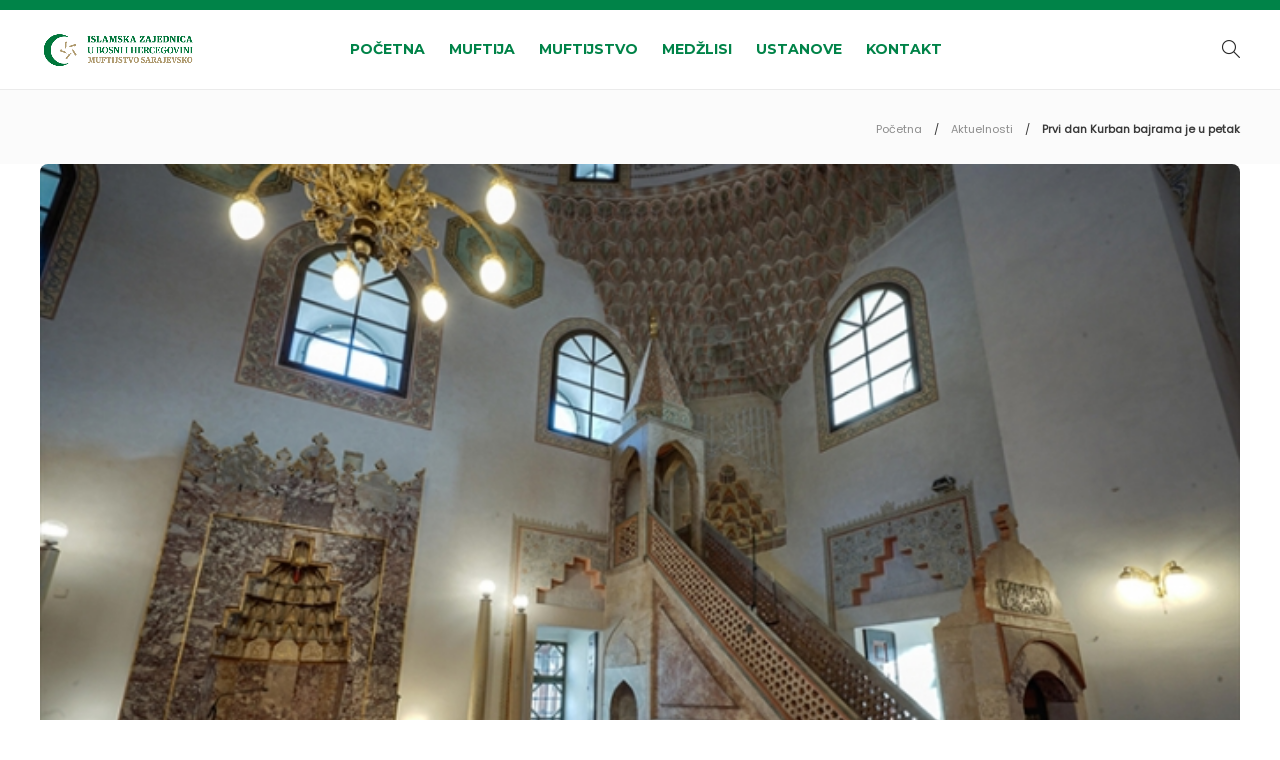

--- FILE ---
content_type: text/html; charset=UTF-8
request_url: https://muftijstvosarajevsko.ba/prvi-dan-kurban-bajrama-je-u-petak/
body_size: 18866
content:
<!DOCTYPE html>
<html lang="bs-BA">
<head>
	<meta charset="UTF-8">
			<meta name="viewport" content="width=device-width, initial-scale=1">
		<meta name='robots' content='index, follow, max-image-preview:large, max-snippet:-1, max-video-preview:-1' />

	<!-- This site is optimized with the Yoast SEO plugin v24.6 - https://yoast.com/wordpress/plugins/seo/ -->
	<title>Prvi dan Kurban bajrama je u petak - Muftijstvo sarajevsko</title>
	<link rel="canonical" href="https://muftijstvosarajevsko.ba/prvi-dan-kurban-bajrama-je-u-petak/" />
	<meta property="og:locale" content="bs_BA" />
	<meta property="og:type" content="article" />
	<meta property="og:title" content="Prvi dan Kurban bajrama je u petak - Muftijstvo sarajevsko" />
	<meta property="og:description" content="Prema Takvimu Islamske zajednice prvi dan Kurban bajrama, odnosno 10. zul-hidždže 1441. h.g. pada u..." />
	<meta property="og:url" content="https://muftijstvosarajevsko.ba/prvi-dan-kurban-bajrama-je-u-petak/" />
	<meta property="og:site_name" content="Muftijstvo sarajevsko" />
	<meta property="article:published_time" content="2020-07-27T10:22:39+00:00" />
	<meta property="og:image" content="https://muftijstvosarajevsko.ba/wp-content/uploads/2020/07/680_Gazi-Husrev-begova-dzamijaAAaMinber.jpg" />
	<meta property="og:image:width" content="680" />
	<meta property="og:image:height" content="445" />
	<meta property="og:image:type" content="image/jpeg" />
	<meta name="author" content="Redakcija" />
	<meta name="twitter:card" content="summary_large_image" />
	<meta name="twitter:label1" content="Written by" />
	<meta name="twitter:data1" content="Redakcija" />
	<meta name="twitter:label2" content="Est. reading time" />
	<meta name="twitter:data2" content="2 minute" />
	<script type="application/ld+json" class="yoast-schema-graph">{"@context":"https://schema.org","@graph":[{"@type":"Article","@id":"https://muftijstvosarajevsko.ba/prvi-dan-kurban-bajrama-je-u-petak/#article","isPartOf":{"@id":"https://muftijstvosarajevsko.ba/prvi-dan-kurban-bajrama-je-u-petak/"},"author":{"name":"Redakcija","@id":"https://muftijstvosarajevsko.ba/#/schema/person/fbaee9e85f4213217c82d20756b0847b"},"headline":"Prvi dan Kurban bajrama je u petak","datePublished":"2020-07-27T10:22:39+00:00","mainEntityOfPage":{"@id":"https://muftijstvosarajevsko.ba/prvi-dan-kurban-bajrama-je-u-petak/"},"wordCount":492,"publisher":{"@id":"https://muftijstvosarajevsko.ba/#organization"},"image":{"@id":"https://muftijstvosarajevsko.ba/prvi-dan-kurban-bajrama-je-u-petak/#primaryimage"},"thumbnailUrl":"https://muftijstvosarajevsko.ba/wp-content/uploads/2020/07/680_Gazi-Husrev-begova-dzamijaAAaMinber.jpg","articleSection":["Aktuelnosti"],"inLanguage":"bs-BA"},{"@type":"WebPage","@id":"https://muftijstvosarajevsko.ba/prvi-dan-kurban-bajrama-je-u-petak/","url":"https://muftijstvosarajevsko.ba/prvi-dan-kurban-bajrama-je-u-petak/","name":"Prvi dan Kurban bajrama je u petak - Muftijstvo sarajevsko","isPartOf":{"@id":"https://muftijstvosarajevsko.ba/#website"},"primaryImageOfPage":{"@id":"https://muftijstvosarajevsko.ba/prvi-dan-kurban-bajrama-je-u-petak/#primaryimage"},"image":{"@id":"https://muftijstvosarajevsko.ba/prvi-dan-kurban-bajrama-je-u-petak/#primaryimage"},"thumbnailUrl":"https://muftijstvosarajevsko.ba/wp-content/uploads/2020/07/680_Gazi-Husrev-begova-dzamijaAAaMinber.jpg","datePublished":"2020-07-27T10:22:39+00:00","breadcrumb":{"@id":"https://muftijstvosarajevsko.ba/prvi-dan-kurban-bajrama-je-u-petak/#breadcrumb"},"inLanguage":"bs-BA","potentialAction":[{"@type":"ReadAction","target":["https://muftijstvosarajevsko.ba/prvi-dan-kurban-bajrama-je-u-petak/"]}]},{"@type":"ImageObject","inLanguage":"bs-BA","@id":"https://muftijstvosarajevsko.ba/prvi-dan-kurban-bajrama-je-u-petak/#primaryimage","url":"https://muftijstvosarajevsko.ba/wp-content/uploads/2020/07/680_Gazi-Husrev-begova-dzamijaAAaMinber.jpg","contentUrl":"https://muftijstvosarajevsko.ba/wp-content/uploads/2020/07/680_Gazi-Husrev-begova-dzamijaAAaMinber.jpg","width":680,"height":445,"caption":"680_Gazi-Husrev-begova-dzamijaAAaMinber.jpg"},{"@type":"BreadcrumbList","@id":"https://muftijstvosarajevsko.ba/prvi-dan-kurban-bajrama-je-u-petak/#breadcrumb","itemListElement":[{"@type":"ListItem","position":1,"name":"Home","item":"https://muftijstvosarajevsko.ba/"},{"@type":"ListItem","position":2,"name":"Prvi dan Kurban bajrama je u petak"}]},{"@type":"WebSite","@id":"https://muftijstvosarajevsko.ba/#website","url":"https://muftijstvosarajevsko.ba/","name":"Muftijstvo sarajevsko","description":"Official","publisher":{"@id":"https://muftijstvosarajevsko.ba/#organization"},"potentialAction":[{"@type":"SearchAction","target":{"@type":"EntryPoint","urlTemplate":"https://muftijstvosarajevsko.ba/?s={search_term_string}"},"query-input":{"@type":"PropertyValueSpecification","valueRequired":true,"valueName":"search_term_string"}}],"inLanguage":"bs-BA"},{"@type":"Organization","@id":"https://muftijstvosarajevsko.ba/#organization","name":"Muftijstvo sarajevsko","url":"https://muftijstvosarajevsko.ba/","logo":{"@type":"ImageObject","inLanguage":"bs-BA","@id":"https://muftijstvosarajevsko.ba/#/schema/logo/image/","url":"https://muftijstvosarajevsko.ba/wp-content/uploads/2023/01/muftijstvo-sarajevsko-logo_cap.png","contentUrl":"https://muftijstvosarajevsko.ba/wp-content/uploads/2023/01/muftijstvo-sarajevsko-logo_cap.png","width":600,"height":192,"caption":"Muftijstvo sarajevsko"},"image":{"@id":"https://muftijstvosarajevsko.ba/#/schema/logo/image/"}},{"@type":"Person","@id":"https://muftijstvosarajevsko.ba/#/schema/person/fbaee9e85f4213217c82d20756b0847b","name":"Redakcija","image":{"@type":"ImageObject","inLanguage":"bs-BA","@id":"https://muftijstvosarajevsko.ba/#/schema/person/image/","url":"https://secure.gravatar.com/avatar/64796778f9788642b78b26847090de5aafafc06b67f9c883790a32ec466a4314?s=96&d=blank&r=g","contentUrl":"https://secure.gravatar.com/avatar/64796778f9788642b78b26847090de5aafafc06b67f9c883790a32ec466a4314?s=96&d=blank&r=g","caption":"Redakcija"},"sameAs":["https://testpage.muftijstvosarajevsko.ba"],"url":"https://muftijstvosarajevsko.ba/author/4m1n/"}]}</script>
	<!-- / Yoast SEO plugin. -->


<link rel='dns-prefetch' href='//fonts.googleapis.com' />
<link rel='preconnect' href='https://fonts.gstatic.com' crossorigin />
<link rel="alternate" type="application/rss+xml" title="Muftijstvo sarajevsko &raquo; novosti" href="https://muftijstvosarajevsko.ba/feed/" />
<link rel="alternate" type="application/rss+xml" title="Muftijstvo sarajevsko &raquo;  novosti o komentarima" href="https://muftijstvosarajevsko.ba/comments/feed/" />
<link rel="alternate" title="oEmbed (JSON)" type="application/json+oembed" href="https://muftijstvosarajevsko.ba/wp-json/oembed/1.0/embed?url=https%3A%2F%2Fmuftijstvosarajevsko.ba%2Fprvi-dan-kurban-bajrama-je-u-petak%2F" />
<link rel="alternate" title="oEmbed (XML)" type="text/xml+oembed" href="https://muftijstvosarajevsko.ba/wp-json/oembed/1.0/embed?url=https%3A%2F%2Fmuftijstvosarajevsko.ba%2Fprvi-dan-kurban-bajrama-je-u-petak%2F&#038;format=xml" />
<style id='wp-img-auto-sizes-contain-inline-css' type='text/css'>
img:is([sizes=auto i],[sizes^="auto," i]){contain-intrinsic-size:3000px 1500px}
/*# sourceURL=wp-img-auto-sizes-contain-inline-css */
</style>
<style id='wp-emoji-styles-inline-css' type='text/css'>

	img.wp-smiley, img.emoji {
		display: inline !important;
		border: none !important;
		box-shadow: none !important;
		height: 1em !important;
		width: 1em !important;
		margin: 0 0.07em !important;
		vertical-align: -0.1em !important;
		background: none !important;
		padding: 0 !important;
	}
/*# sourceURL=wp-emoji-styles-inline-css */
</style>
<style id='wp-block-library-inline-css' type='text/css'>
:root{--wp-block-synced-color:#7a00df;--wp-block-synced-color--rgb:122,0,223;--wp-bound-block-color:var(--wp-block-synced-color);--wp-editor-canvas-background:#ddd;--wp-admin-theme-color:#007cba;--wp-admin-theme-color--rgb:0,124,186;--wp-admin-theme-color-darker-10:#006ba1;--wp-admin-theme-color-darker-10--rgb:0,107,160.5;--wp-admin-theme-color-darker-20:#005a87;--wp-admin-theme-color-darker-20--rgb:0,90,135;--wp-admin-border-width-focus:2px}@media (min-resolution:192dpi){:root{--wp-admin-border-width-focus:1.5px}}.wp-element-button{cursor:pointer}:root .has-very-light-gray-background-color{background-color:#eee}:root .has-very-dark-gray-background-color{background-color:#313131}:root .has-very-light-gray-color{color:#eee}:root .has-very-dark-gray-color{color:#313131}:root .has-vivid-green-cyan-to-vivid-cyan-blue-gradient-background{background:linear-gradient(135deg,#00d084,#0693e3)}:root .has-purple-crush-gradient-background{background:linear-gradient(135deg,#34e2e4,#4721fb 50%,#ab1dfe)}:root .has-hazy-dawn-gradient-background{background:linear-gradient(135deg,#faaca8,#dad0ec)}:root .has-subdued-olive-gradient-background{background:linear-gradient(135deg,#fafae1,#67a671)}:root .has-atomic-cream-gradient-background{background:linear-gradient(135deg,#fdd79a,#004a59)}:root .has-nightshade-gradient-background{background:linear-gradient(135deg,#330968,#31cdcf)}:root .has-midnight-gradient-background{background:linear-gradient(135deg,#020381,#2874fc)}:root{--wp--preset--font-size--normal:16px;--wp--preset--font-size--huge:42px}.has-regular-font-size{font-size:1em}.has-larger-font-size{font-size:2.625em}.has-normal-font-size{font-size:var(--wp--preset--font-size--normal)}.has-huge-font-size{font-size:var(--wp--preset--font-size--huge)}.has-text-align-center{text-align:center}.has-text-align-left{text-align:left}.has-text-align-right{text-align:right}.has-fit-text{white-space:nowrap!important}#end-resizable-editor-section{display:none}.aligncenter{clear:both}.items-justified-left{justify-content:flex-start}.items-justified-center{justify-content:center}.items-justified-right{justify-content:flex-end}.items-justified-space-between{justify-content:space-between}.screen-reader-text{border:0;clip-path:inset(50%);height:1px;margin:-1px;overflow:hidden;padding:0;position:absolute;width:1px;word-wrap:normal!important}.screen-reader-text:focus{background-color:#ddd;clip-path:none;color:#444;display:block;font-size:1em;height:auto;left:5px;line-height:normal;padding:15px 23px 14px;text-decoration:none;top:5px;width:auto;z-index:100000}html :where(.has-border-color){border-style:solid}html :where([style*=border-top-color]){border-top-style:solid}html :where([style*=border-right-color]){border-right-style:solid}html :where([style*=border-bottom-color]){border-bottom-style:solid}html :where([style*=border-left-color]){border-left-style:solid}html :where([style*=border-width]){border-style:solid}html :where([style*=border-top-width]){border-top-style:solid}html :where([style*=border-right-width]){border-right-style:solid}html :where([style*=border-bottom-width]){border-bottom-style:solid}html :where([style*=border-left-width]){border-left-style:solid}html :where(img[class*=wp-image-]){height:auto;max-width:100%}:where(figure){margin:0 0 1em}html :where(.is-position-sticky){--wp-admin--admin-bar--position-offset:var(--wp-admin--admin-bar--height,0px)}@media screen and (max-width:600px){html :where(.is-position-sticky){--wp-admin--admin-bar--position-offset:0px}}

/*# sourceURL=wp-block-library-inline-css */
</style><style id='global-styles-inline-css' type='text/css'>
:root{--wp--preset--aspect-ratio--square: 1;--wp--preset--aspect-ratio--4-3: 4/3;--wp--preset--aspect-ratio--3-4: 3/4;--wp--preset--aspect-ratio--3-2: 3/2;--wp--preset--aspect-ratio--2-3: 2/3;--wp--preset--aspect-ratio--16-9: 16/9;--wp--preset--aspect-ratio--9-16: 9/16;--wp--preset--color--black: #000000;--wp--preset--color--cyan-bluish-gray: #abb8c3;--wp--preset--color--white: #ffffff;--wp--preset--color--pale-pink: #f78da7;--wp--preset--color--vivid-red: #cf2e2e;--wp--preset--color--luminous-vivid-orange: #ff6900;--wp--preset--color--luminous-vivid-amber: #fcb900;--wp--preset--color--light-green-cyan: #7bdcb5;--wp--preset--color--vivid-green-cyan: #00d084;--wp--preset--color--pale-cyan-blue: #8ed1fc;--wp--preset--color--vivid-cyan-blue: #0693e3;--wp--preset--color--vivid-purple: #9b51e0;--wp--preset--gradient--vivid-cyan-blue-to-vivid-purple: linear-gradient(135deg,rgb(6,147,227) 0%,rgb(155,81,224) 100%);--wp--preset--gradient--light-green-cyan-to-vivid-green-cyan: linear-gradient(135deg,rgb(122,220,180) 0%,rgb(0,208,130) 100%);--wp--preset--gradient--luminous-vivid-amber-to-luminous-vivid-orange: linear-gradient(135deg,rgb(252,185,0) 0%,rgb(255,105,0) 100%);--wp--preset--gradient--luminous-vivid-orange-to-vivid-red: linear-gradient(135deg,rgb(255,105,0) 0%,rgb(207,46,46) 100%);--wp--preset--gradient--very-light-gray-to-cyan-bluish-gray: linear-gradient(135deg,rgb(238,238,238) 0%,rgb(169,184,195) 100%);--wp--preset--gradient--cool-to-warm-spectrum: linear-gradient(135deg,rgb(74,234,220) 0%,rgb(151,120,209) 20%,rgb(207,42,186) 40%,rgb(238,44,130) 60%,rgb(251,105,98) 80%,rgb(254,248,76) 100%);--wp--preset--gradient--blush-light-purple: linear-gradient(135deg,rgb(255,206,236) 0%,rgb(152,150,240) 100%);--wp--preset--gradient--blush-bordeaux: linear-gradient(135deg,rgb(254,205,165) 0%,rgb(254,45,45) 50%,rgb(107,0,62) 100%);--wp--preset--gradient--luminous-dusk: linear-gradient(135deg,rgb(255,203,112) 0%,rgb(199,81,192) 50%,rgb(65,88,208) 100%);--wp--preset--gradient--pale-ocean: linear-gradient(135deg,rgb(255,245,203) 0%,rgb(182,227,212) 50%,rgb(51,167,181) 100%);--wp--preset--gradient--electric-grass: linear-gradient(135deg,rgb(202,248,128) 0%,rgb(113,206,126) 100%);--wp--preset--gradient--midnight: linear-gradient(135deg,rgb(2,3,129) 0%,rgb(40,116,252) 100%);--wp--preset--font-size--small: 13px;--wp--preset--font-size--medium: 20px;--wp--preset--font-size--large: 36px;--wp--preset--font-size--x-large: 42px;--wp--preset--spacing--20: 0.44rem;--wp--preset--spacing--30: 0.67rem;--wp--preset--spacing--40: 1rem;--wp--preset--spacing--50: 1.5rem;--wp--preset--spacing--60: 2.25rem;--wp--preset--spacing--70: 3.38rem;--wp--preset--spacing--80: 5.06rem;--wp--preset--shadow--natural: 6px 6px 9px rgba(0, 0, 0, 0.2);--wp--preset--shadow--deep: 12px 12px 50px rgba(0, 0, 0, 0.4);--wp--preset--shadow--sharp: 6px 6px 0px rgba(0, 0, 0, 0.2);--wp--preset--shadow--outlined: 6px 6px 0px -3px rgb(255, 255, 255), 6px 6px rgb(0, 0, 0);--wp--preset--shadow--crisp: 6px 6px 0px rgb(0, 0, 0);}:where(.is-layout-flex){gap: 0.5em;}:where(.is-layout-grid){gap: 0.5em;}body .is-layout-flex{display: flex;}.is-layout-flex{flex-wrap: wrap;align-items: center;}.is-layout-flex > :is(*, div){margin: 0;}body .is-layout-grid{display: grid;}.is-layout-grid > :is(*, div){margin: 0;}:where(.wp-block-columns.is-layout-flex){gap: 2em;}:where(.wp-block-columns.is-layout-grid){gap: 2em;}:where(.wp-block-post-template.is-layout-flex){gap: 1.25em;}:where(.wp-block-post-template.is-layout-grid){gap: 1.25em;}.has-black-color{color: var(--wp--preset--color--black) !important;}.has-cyan-bluish-gray-color{color: var(--wp--preset--color--cyan-bluish-gray) !important;}.has-white-color{color: var(--wp--preset--color--white) !important;}.has-pale-pink-color{color: var(--wp--preset--color--pale-pink) !important;}.has-vivid-red-color{color: var(--wp--preset--color--vivid-red) !important;}.has-luminous-vivid-orange-color{color: var(--wp--preset--color--luminous-vivid-orange) !important;}.has-luminous-vivid-amber-color{color: var(--wp--preset--color--luminous-vivid-amber) !important;}.has-light-green-cyan-color{color: var(--wp--preset--color--light-green-cyan) !important;}.has-vivid-green-cyan-color{color: var(--wp--preset--color--vivid-green-cyan) !important;}.has-pale-cyan-blue-color{color: var(--wp--preset--color--pale-cyan-blue) !important;}.has-vivid-cyan-blue-color{color: var(--wp--preset--color--vivid-cyan-blue) !important;}.has-vivid-purple-color{color: var(--wp--preset--color--vivid-purple) !important;}.has-black-background-color{background-color: var(--wp--preset--color--black) !important;}.has-cyan-bluish-gray-background-color{background-color: var(--wp--preset--color--cyan-bluish-gray) !important;}.has-white-background-color{background-color: var(--wp--preset--color--white) !important;}.has-pale-pink-background-color{background-color: var(--wp--preset--color--pale-pink) !important;}.has-vivid-red-background-color{background-color: var(--wp--preset--color--vivid-red) !important;}.has-luminous-vivid-orange-background-color{background-color: var(--wp--preset--color--luminous-vivid-orange) !important;}.has-luminous-vivid-amber-background-color{background-color: var(--wp--preset--color--luminous-vivid-amber) !important;}.has-light-green-cyan-background-color{background-color: var(--wp--preset--color--light-green-cyan) !important;}.has-vivid-green-cyan-background-color{background-color: var(--wp--preset--color--vivid-green-cyan) !important;}.has-pale-cyan-blue-background-color{background-color: var(--wp--preset--color--pale-cyan-blue) !important;}.has-vivid-cyan-blue-background-color{background-color: var(--wp--preset--color--vivid-cyan-blue) !important;}.has-vivid-purple-background-color{background-color: var(--wp--preset--color--vivid-purple) !important;}.has-black-border-color{border-color: var(--wp--preset--color--black) !important;}.has-cyan-bluish-gray-border-color{border-color: var(--wp--preset--color--cyan-bluish-gray) !important;}.has-white-border-color{border-color: var(--wp--preset--color--white) !important;}.has-pale-pink-border-color{border-color: var(--wp--preset--color--pale-pink) !important;}.has-vivid-red-border-color{border-color: var(--wp--preset--color--vivid-red) !important;}.has-luminous-vivid-orange-border-color{border-color: var(--wp--preset--color--luminous-vivid-orange) !important;}.has-luminous-vivid-amber-border-color{border-color: var(--wp--preset--color--luminous-vivid-amber) !important;}.has-light-green-cyan-border-color{border-color: var(--wp--preset--color--light-green-cyan) !important;}.has-vivid-green-cyan-border-color{border-color: var(--wp--preset--color--vivid-green-cyan) !important;}.has-pale-cyan-blue-border-color{border-color: var(--wp--preset--color--pale-cyan-blue) !important;}.has-vivid-cyan-blue-border-color{border-color: var(--wp--preset--color--vivid-cyan-blue) !important;}.has-vivid-purple-border-color{border-color: var(--wp--preset--color--vivid-purple) !important;}.has-vivid-cyan-blue-to-vivid-purple-gradient-background{background: var(--wp--preset--gradient--vivid-cyan-blue-to-vivid-purple) !important;}.has-light-green-cyan-to-vivid-green-cyan-gradient-background{background: var(--wp--preset--gradient--light-green-cyan-to-vivid-green-cyan) !important;}.has-luminous-vivid-amber-to-luminous-vivid-orange-gradient-background{background: var(--wp--preset--gradient--luminous-vivid-amber-to-luminous-vivid-orange) !important;}.has-luminous-vivid-orange-to-vivid-red-gradient-background{background: var(--wp--preset--gradient--luminous-vivid-orange-to-vivid-red) !important;}.has-very-light-gray-to-cyan-bluish-gray-gradient-background{background: var(--wp--preset--gradient--very-light-gray-to-cyan-bluish-gray) !important;}.has-cool-to-warm-spectrum-gradient-background{background: var(--wp--preset--gradient--cool-to-warm-spectrum) !important;}.has-blush-light-purple-gradient-background{background: var(--wp--preset--gradient--blush-light-purple) !important;}.has-blush-bordeaux-gradient-background{background: var(--wp--preset--gradient--blush-bordeaux) !important;}.has-luminous-dusk-gradient-background{background: var(--wp--preset--gradient--luminous-dusk) !important;}.has-pale-ocean-gradient-background{background: var(--wp--preset--gradient--pale-ocean) !important;}.has-electric-grass-gradient-background{background: var(--wp--preset--gradient--electric-grass) !important;}.has-midnight-gradient-background{background: var(--wp--preset--gradient--midnight) !important;}.has-small-font-size{font-size: var(--wp--preset--font-size--small) !important;}.has-medium-font-size{font-size: var(--wp--preset--font-size--medium) !important;}.has-large-font-size{font-size: var(--wp--preset--font-size--large) !important;}.has-x-large-font-size{font-size: var(--wp--preset--font-size--x-large) !important;}
/*# sourceURL=global-styles-inline-css */
</style>

<style id='classic-theme-styles-inline-css' type='text/css'>
/*! This file is auto-generated */
.wp-block-button__link{color:#fff;background-color:#32373c;border-radius:9999px;box-shadow:none;text-decoration:none;padding:calc(.667em + 2px) calc(1.333em + 2px);font-size:1.125em}.wp-block-file__button{background:#32373c;color:#fff;text-decoration:none}
/*# sourceURL=/wp-includes/css/classic-themes.min.css */
</style>
<link rel='stylesheet' id='bootstrap-css' href='https://muftijstvosarajevsko.ba/wp-content/themes/gillion/css/plugins/bootstrap.min.css?ver=3.3.4' type='text/css' media='all' />
<link rel='stylesheet' id='font-awesome-css' href='https://muftijstvosarajevsko.ba/wp-content/themes/gillion/css/plugins/font-awesome.min.css?ver=6.9' type='text/css' media='all' />
<link rel='stylesheet' id='gillion-plugins-css' href='https://muftijstvosarajevsko.ba/wp-content/themes/gillion/css/plugins.css?ver=6.9' type='text/css' media='all' />
<link rel='stylesheet' id='gillion-styles-css' href='https://muftijstvosarajevsko.ba/wp-content/themes/gillion/style.css?ver=6.9' type='text/css' media='all' />
<link rel='stylesheet' id='gillion-responsive-css' href='https://muftijstvosarajevsko.ba/wp-content/themes/gillion/css/responsive.css?ver=6.9' type='text/css' media='all' />
<style id='gillion-responsive-inline-css' type='text/css'>
@media (min-width: 1250px) {.container { max-width: 1200px!important;min-width: 1200px!important; width: 1200px!important;}/* Elementor Page Builder */.elementor-section-boxed.elementor-top-section > .elementor-container { width: 1200px;min-width: auto;max-width: 100%; }.elementor-section-boxed.elementor-top-section > .elementor-container .elementor-section > .elementor-container {width: 100%;}} 



.o-medzlisima-block .post-categories-container,.o-medzlisima-block .post-meta,.o-medzlisima-block .post-content,.ustanove-page .post-categories-container,.ustanove-page .post-meta,.ustanove-page .post-content{ display: none !important;}.o-muftijstvu .vc_tta.vc_general { font-size: 1em!important; border-top: 2px solid #f0f0f0!important; padding-top: 16px!important; background-color: #ffffff !important;}.o-muftijstvu h2{ font-size: 24px!important; border-bottom: 2px solid #393939!important; width: fit-content!important; margin-bottom: -2px!important; padding-bottom: 8px!important; z-index: 100 !important; position: relative !important;}.o-medzlisima-block .sh-blog-fancy-title-container h2,.ustanove-page .sh-blog-fancy-title-container h2{ text-transform: none !important;}.ustanove-page { min-height: calc(100vh - 300px) !important;}.sh-header-top{ min-height: 10px !important;}.aktuelnosti-home { margin-left: -10px;}.aktuelnosti-home-mobile { display: none!important;}.blog-style-grid { margin: 0 -15px; min-height: calc(100vh - 300px);}.aktuelnosti-home-separator { padding-left: 0px;}.aktuelnosti-home-separator .vc_icon_element { padding: 0px 16px 0px 8px;}.aktuelnosti-home-separator h4 { font-size: 20px !important; color: #00763b !important; font-weight: 700 !important;}.aktuelnosti-home-separator .vc_sep_line { border-color: #97926e !important;}.aktuelnosti-home-separator .vc_icon_element.vc_icon_element-outer .vc_icon_element-inner.vc_icon_element-size-md .vc_icon_element-icon { font-size: 1em!important;}.aktuelnosti-home-separator .vc_icon_element.vc_icon_element-outer .vc_icon_element-inner { width: 0em !important; height: 0em !important;} .aktuelnosti-home .vc_tta-tabs-list{ padding-top: 32px !important; padding-left: 10px !important;}.aktuelnosti-home .vc_tta-panels { background-color: #ffffff !important; border: none !important; /*border-color: #f5f5f5 !important;*/ padding-bottom: 10px; box-shadow: 0 0 27px rgb(201 201 201 / 62%); border-radius: 16px 16px 16px 16px !important;}.aktuelnosti-home .vc_tta-tab>a { border-color: #f7f7f7 !important; background-color: #f5f5f5 !important; color: #666; border-radius: 8px 0px 0px 8px !important;}.aktuelnosti-home .vc_tta-tab.vc_active>a { /* border-color: #ffffff !important;*/ box-shadow: 0px 0 14px rgb(201 201 201 / 62%) !important; border: none !important; background-color: #ffffff !important; color: #00763b; border-radius: 8px 0px 0px 8px !important;}.shadow-effect { border-width: 1px; border-style: solid;border-color: rgb(231, 231, 231);border-radius: 16px;height: 550px;margin: 16px;max-width: 376px;}blockquote.wp-block-quote{ color: #00763b;}.blog-blockquote-style2 blockquote:after { content: ""; display: block; position: absolute; top: 5px; left: 40px; bottom: 5px; width: 2px; background-color: #af9a6f;}.shadow-effect:hover { box-shadow: 5px 5px 10px rgb(231, 231, 231); border-color: rgb(231, 231, 231); transform: translateY(-16px); -webkit-transition: transform 150ms ease-out, -webkit-box-shadow 150ms ease-out, border-color 300ms ease-out, border-width 300ms;}.shadow-effect .vc_column-inner { box-sizing: border-box; padding-left: 0px; padding-right: 0px; width: 100%; height: 540px;}.shadow-effect img, .shadow-effect:hover img { object-fit: cover !important;}.shadow-effect .vcg-image-container .post-thumbnail { border-top-left-radius: 15px; border-top-right-radius: 15px; border-bottom-left-radius: 0px; border-bottom-right-radius: 0px; overflow: hidden; height: 430px !important;}.shadow-effect .vcg-image-container .post-thumbnail img { width: 100%; min-width: 100%; height: 100% !important;}.shadow-effect .vcg-image-container:after { display: none;}.blog-style-grid h2, .sh-blog-standard-posts .blog-style-grid.blog-style-columns3 h2{ font-size: 17px; font-weight: 600;}.blog-style-grid .post-item { border-width: 1px; border-style: solid;border-color: #f0f0f0;border-radius: 16px;max-width: 376px;margin: 16px;}.blog-style-grid .post-item:hover { box-shadow: 5px 5px 10px rgb(231, 231, 231); border-color: #f0f0f0;; transform: translateY(-8px); -webkit-transition: transform 150ms ease-out, -webkit-box-shadow 150ms ease-out, border-color 300ms ease-out, border-width 300ms;}.blog-style-grid .post-thumbnail, .blog-style-grid .post-thumbnail .sh-ratio-content { border-radius: 8px 8px 0px 0px !important;}.blog-style-grid article { width: 29.9%; margin: 16px;}.blog-style-grid .post-container { margin: 0 0px; position: relative;}.blog-style-grid .post-content-container { margin: 16px 0px; padding: 0px 16px;}.blog-style-grid .post-container, .blog-style-masonry .post-container { padding-bottom: 10px; border-bottom: 0px solid #f0f0f0;}#wrapper > .sh-page-layout-default { padding: 0px 0px;}.vcg-image-container-content-right{ display: none;}.vcg-image-container-content-left{ padding-right: 0px;}.vcg-image-container p { text-transform: none;}.sh-sticky-header { height: auto !important; background-color: #ffffff !important;}.sh-sticky-header-active { background: none!important; background-color: #00763b !important; border-bottom: none !important;}.sh-sticky-header-active .sh-nav > li > a i { color: #ffffff !important;}.sh-sticky-header-active .menu-item > a { color: #ffffff !important;}.sh-sticky-header-active .current-menu-item > a { color: #a59573 !important;}.blog-slider-content-icon i { font-size: 0px; color: #fff0;}p { font-family: 'Montserrat', sans-serif !important;}.separator_title_large h4 { font-size: 18px;}.vcg-single-image-overlay { background-color: rgb(19 19 19 / 51%);}.vcg-single-image-overlay span { font-size: 14px; font-weight: 500; color: #fff; text-align: center; padding: 0px 16px;}.sh-nav li.menu-item-has-children > a:after, .sh-nav li.menu-item li.menu-item-has-children > a:after { display: none;}.sh-header-top-meta { display: none; margin-left: auto;}.sh-header-mobile-navigation .header-logo img { height: 63px !important; max-height: 250px;}.sh-header-mobile-navigation { background-color: #ffffff !important;}rs-module-wrap#rev_slider_2_1_wrapper{ visibility: visible; background: transparent; padding: 0px; height: 633px; display: block; width: 100vw!important; margin-top: 0px; margin-bottom: 0px; position: absolute; max-height: none; overflow: visible; left: 0px !important;}.sh-load-more { color: #01753b !important; width: 186px !important; box-shadow: 0 3px 8px rgb(0 0 0 / 6%) !important; padding: 10px 16px!important; border-radius: 12px!important; margin-top: 15px !important; margin-left: auto; margin-right: auto; font-weight: 400 !important; letter-spacing: 1px !important;}.sh-load-more:hover { color: #ffffff !important;/* #af9a6f !important; zlatna*/ background-color: #af9a6f !important;}.sh-footer { margin-top: 32px;}p { text-align: justify;}@media (max-width: 550px) { .aktuelnosti-home { display: none !important; } .aktuelnosti-home-mobile { display: block !important; } .blog-style-grid .post-item { border-width: 1px; border-style: solid; border-color: #f0f0f0; border-radius: 16px; max-width: 100% !important; margin: 8px 0px; } .shadow-effect { border-width: 1px; border-style: solid; border-color: rgb(231, 231, 231); border-radius: 16px; height: 550px; margin: 16px 0px; max-width: 376px; } .blog-style-grid .post-thumbnail { width: 40%; float: left !important; height: 100% !important; min-height: 20vh; } .blog-style-grid .post-content-container { width: 60%; float: right; margin: 8px 0px; } .blog-style-grid h2, .post-title h2 { font-size: 12px !important; font-weight: 600; } .blog-style-grid .post-content { display: none; } .blog-style-grid .post-container{ min-height: 20vh !important; height: auto; } .blog-style-grid .post-categories a{ font-size: 9px !important; letter-spacing: 1px !important; } .blog-style-grid .sh-ratio { position: relative; height:100% !important; min-height: 20vh !important; } .blog-style-grid .post-thumbnail, .blog-style-grid .post-thumbnail .sh-ratio-content { border-radius: 10px 10px !important; padding: 4px; } .blog-style-grid .post-content-container { margin: 8px 0px; padding: 0px 4px;} .blog-style-grid .post-thumbnail img { width: auto !important; min-width: 100%; height: 20vh; transition: all 0.3s ease-in-out; margin-bottom: 0px; position: relative; object-fit: cover; } .shadow-effect .post-thumbnail { width: 100% !important; float: none !important; } }
/*# sourceURL=gillion-responsive-inline-css */
</style>
<link rel='stylesheet' id='gillion-theme-settings-css' href='https://muftijstvosarajevsko.ba/wp-content/uploads/gillion-dynamic-styles.css?ver=524671093' type='text/css' media='all' />
<link rel='stylesheet' id='plyr-css' href='https://muftijstvosarajevsko.ba/wp-content/themes/gillion/css/plugins/plyr.css?ver=6.9' type='text/css' media='all' />
<link rel='stylesheet' id='gillion-default-fonts-css' href='https://fonts.googleapis.com/css?family=Montserrat%3A300%2C400%2C400i%2C700%7COpen+Sans%3A300%2C400%2C400i%2C700&#038;ver=6.9' type='text/css' media='all' />
<link rel="preload" as="style" href="https://fonts.googleapis.com/css?family=Poppins%7CMontserrat&#038;display=swap&#038;ver=1679059693" /><link rel="stylesheet" href="https://fonts.googleapis.com/css?family=Poppins%7CMontserrat&#038;display=swap&#038;ver=1679059693" media="print" onload="this.media='all'"><noscript><link rel="stylesheet" href="https://fonts.googleapis.com/css?family=Poppins%7CMontserrat&#038;display=swap&#038;ver=1679059693" /></noscript><link rel='stylesheet' id='glg-photobox-style-css' href='https://muftijstvosarajevsko.ba/wp-content/plugins/gallery-lightbox-slider/css/photobox/photobox.min.css?ver=1.0.0.41' type='text/css' media='' />
<script type="text/javascript" src="https://muftijstvosarajevsko.ba/wp-includes/js/jquery/jquery.min.js?ver=3.7.1" id="jquery-core-js"></script>
<script type="text/javascript" src="https://muftijstvosarajevsko.ba/wp-includes/js/jquery/jquery-migrate.min.js?ver=3.4.1" id="jquery-migrate-js"></script>
<script type="text/javascript" src="https://muftijstvosarajevsko.ba/wp-content/themes/gillion/js/plugins.js?ver=6.9" id="gillion-plugins-js"></script>
<script type="text/javascript" id="gillion-scripts-js-extra">
/* <![CDATA[ */
var gillion_loadmore_posts = {"ajax_url":"https://muftijstvosarajevsko.ba/wp-admin/admin-ajax.php"};
var gillion = {"siteurl":"https://muftijstvosarajevsko.ba/","loggedin":"","page_loader":"1","notice":"","header_animation_dropdown_delay":"1000","header_animation_dropdown":"easeOutBounce","header_animation_dropdown_speed":"300","lightbox_opacity":"0.88","lightbox_transition":"none","page_numbers_prev":"Previous","page_numbers_next":"Next","rtl_support":"","footer_parallax":"","social_share":"{\"twitter\":\"1\",\"facebook\":\"1\",\"whatsapp\":\"1\",\"messenger\":\"1\"}","text_show_all":"Show All","single_post_slider_parallax":"1"};
//# sourceURL=gillion-scripts-js-extra
/* ]]> */
</script>
<script type="text/javascript" src="https://muftijstvosarajevsko.ba/wp-content/themes/gillion/js/scripts.js?ver=6.9" id="gillion-scripts-js"></script>
<script type="text/javascript" src="https://muftijstvosarajevsko.ba/wp-content/themes/gillion/js/plugins/plyr.min.js?ver=6.9" id="plyr-js"></script>
<script type="text/javascript" src="https://muftijstvosarajevsko.ba/wp-content/plugins/gallery-lightbox-slider/js/jquery/photobox/jquery.photobox.min.js?ver=1.0.0.41" id="glg-photobox-js"></script>
<link rel="https://api.w.org/" href="https://muftijstvosarajevsko.ba/wp-json/" /><link rel="alternate" title="JSON" type="application/json" href="https://muftijstvosarajevsko.ba/wp-json/wp/v2/posts/3117" /><link rel="EditURI" type="application/rsd+xml" title="RSD" href="https://muftijstvosarajevsko.ba/xmlrpc.php?rsd" />
<meta name="generator" content="WordPress 6.9" />
<link rel='shortlink' href='https://muftijstvosarajevsko.ba/?p=3117' />
<meta name="generator" content="Redux 4.5.6" /><meta name="generator" content="Powered by WPBakery Page Builder - drag and drop page builder for WordPress."/>
<meta name="generator" content="Powered by Slider Revolution 6.6.5 - responsive, Mobile-Friendly Slider Plugin for WordPress with comfortable drag and drop interface." />
<link rel="icon" href="https://muftijstvosarajevsko.ba/wp-content/uploads/2023/03/cropped-favicon-32x32.png" sizes="32x32" />
<link rel="icon" href="https://muftijstvosarajevsko.ba/wp-content/uploads/2023/03/cropped-favicon-192x192.png" sizes="192x192" />
<link rel="apple-touch-icon" href="https://muftijstvosarajevsko.ba/wp-content/uploads/2023/03/cropped-favicon-180x180.png" />
<meta name="msapplication-TileImage" content="https://muftijstvosarajevsko.ba/wp-content/uploads/2023/03/cropped-favicon-270x270.png" />
<script>function setREVStartSize(e){
			//window.requestAnimationFrame(function() {
				window.RSIW = window.RSIW===undefined ? window.innerWidth : window.RSIW;
				window.RSIH = window.RSIH===undefined ? window.innerHeight : window.RSIH;
				try {
					var pw = document.getElementById(e.c).parentNode.offsetWidth,
						newh;
					pw = pw===0 || isNaN(pw) || (e.l=="fullwidth" || e.layout=="fullwidth") ? window.RSIW : pw;
					e.tabw = e.tabw===undefined ? 0 : parseInt(e.tabw);
					e.thumbw = e.thumbw===undefined ? 0 : parseInt(e.thumbw);
					e.tabh = e.tabh===undefined ? 0 : parseInt(e.tabh);
					e.thumbh = e.thumbh===undefined ? 0 : parseInt(e.thumbh);
					e.tabhide = e.tabhide===undefined ? 0 : parseInt(e.tabhide);
					e.thumbhide = e.thumbhide===undefined ? 0 : parseInt(e.thumbhide);
					e.mh = e.mh===undefined || e.mh=="" || e.mh==="auto" ? 0 : parseInt(e.mh,0);
					if(e.layout==="fullscreen" || e.l==="fullscreen")
						newh = Math.max(e.mh,window.RSIH);
					else{
						e.gw = Array.isArray(e.gw) ? e.gw : [e.gw];
						for (var i in e.rl) if (e.gw[i]===undefined || e.gw[i]===0) e.gw[i] = e.gw[i-1];
						e.gh = e.el===undefined || e.el==="" || (Array.isArray(e.el) && e.el.length==0)? e.gh : e.el;
						e.gh = Array.isArray(e.gh) ? e.gh : [e.gh];
						for (var i in e.rl) if (e.gh[i]===undefined || e.gh[i]===0) e.gh[i] = e.gh[i-1];
											
						var nl = new Array(e.rl.length),
							ix = 0,
							sl;
						e.tabw = e.tabhide>=pw ? 0 : e.tabw;
						e.thumbw = e.thumbhide>=pw ? 0 : e.thumbw;
						e.tabh = e.tabhide>=pw ? 0 : e.tabh;
						e.thumbh = e.thumbhide>=pw ? 0 : e.thumbh;
						for (var i in e.rl) nl[i] = e.rl[i]<window.RSIW ? 0 : e.rl[i];
						sl = nl[0];
						for (var i in nl) if (sl>nl[i] && nl[i]>0) { sl = nl[i]; ix=i;}
						var m = pw>(e.gw[ix]+e.tabw+e.thumbw) ? 1 : (pw-(e.tabw+e.thumbw)) / (e.gw[ix]);
						newh =  (e.gh[ix] * m) + (e.tabh + e.thumbh);
					}
					var el = document.getElementById(e.c);
					if (el!==null && el) el.style.height = newh+"px";
					el = document.getElementById(e.c+"_wrapper");
					if (el!==null && el) {
						el.style.height = newh+"px";
						el.style.display = "block";
					}
				} catch(e){
					console.log("Failure at Presize of Slider:" + e)
				}
			//});
		  };</script>
<noscript><style> .wpb_animate_when_almost_visible { opacity: 1; }</style></noscript><link rel='stylesheet' id='redux-custom-fonts-css' href='//muftijstvosarajevsko.ba/wp-content/uploads/redux/custom-fonts/fonts.css?ver=1678803850' type='text/css' media='all' />
<link rel='stylesheet' id='rs-plugin-settings-css' href='https://muftijstvosarajevsko.ba/wp-content/plugins/revslider/public/assets/css/rs6.css?ver=6.6.5' type='text/css' media='all' />
<style id='rs-plugin-settings-inline-css' type='text/css'>
#rs-demo-id {}
/*# sourceURL=rs-plugin-settings-inline-css */
</style>
</head>
<body class="wp-singular post-template-default single single-post postid-3117 single-format-standard wp-theme-gillion singular sh-body-header-sticky sh-title-style2 sh-section-tabs-style2 sh-carousel-style2 sh-carousel-position-bottom sh-post-categories-style1 sh-review-style2 sh-meta-order-top sh-instagram-widget-columns3 sh-categories-position-title sh-media-icon-style1 sh-wc-labels-off sh-instagram-widget-with-button wpb-js-composer js-comp-ver-6.10.0 vc_responsive" >


	<div class="sh-page-loader sh-table sh-page-loader-style-cube-grid">
		<div class="sh-table-cell">
			
							<div class="sk-cube-grid">
					<div class="sk-cube sk-cube1"></div>
					<div class="sk-cube sk-cube2"></div>
					<div class="sk-cube sk-cube3"></div>
					<div class="sk-cube sk-cube4"></div>
					<div class="sk-cube sk-cube5"></div>
					<div class="sk-cube sk-cube6"></div>
					<div class="sk-cube sk-cube7"></div>
					<div class="sk-cube sk-cube8"></div>
					<div class="sk-cube sk-cube9"></div>
				</div>
			
		</div>
	</div>


<div class="sh-header-side">
			
<div id="subscribe-2" class="widget_sh_mailChimp widget_sh_mailChimp_style1 widget-item widget_subscribe">
	<div class="sh-widget-title-styling"><h5 class="widget-title">Subscribe Now</h5></div>
	
	
</div><div id="posts_slider-4" class="widget_facebook widget-item widget_posts_slider">
			<div class="widget-slide-arrows-container not-slider">
			<div class="sh-widget-title-styling"><h5 class="widget-title">Trending News</h5></div>            		</div>
	
			
            <div class="sh-widget-posts-slider">
				<div class="sh-widget-posts-slider-group">
				
						<div class="sh-widget-posts-slider-item sh-widget-posts-slider-style1 style4">
							<a href="https://muftijstvosarajevsko.ba/muftija-sarajevski-primio-ministra-edina-ramica/" class="sh-widget-posts-slider-thumbnail" style="background-image: url( https://muftijstvosarajevsko.ba/wp-content/uploads/2016/12/14-12-2016-edin-ramic-posjeta.jpg);"></a>
							<div class="sh-widget-posts-slider-content">
								<a href="https://muftijstvosarajevsko.ba/muftija-sarajevski-primio-ministra-edina-ramica/">
									<h5 class="post-title">
										Muftija sarajevski primio ministra Edina Ramića									</h5>
								</a>
								<div class="post-meta">
									
    <div class="post-meta-content">
        
                                            <span class="post-auhor-date">
                    <a href="https://muftijstvosarajevsko.ba/muftija-sarajevski-primio-ministra-edina-ramica/" class="post-date">
                                                    14. Decembra 2016.                                            </a>
                </span>
                    
                
                
                
                
                            <span class="placeholder-post-read-later"></span>
            </div>

								</div>
							</div>
						</div>

					
						<div class="sh-widget-posts-slider-item sh-widget-posts-slider-style1 style4">
							<a href="https://muftijstvosarajevsko.ba/zajednicki-seminar-imama-muftiluka-sarajevskog-pod-naslovom-imam-u-javnom-prostoru/" class="sh-widget-posts-slider-thumbnail" style="background-image: url( https://muftijstvosarajevsko.ba/wp-content/uploads/2016/12/14-12-2016-seminar-imami.jpg);"></a>
							<div class="sh-widget-posts-slider-content">
								<a href="https://muftijstvosarajevsko.ba/zajednicki-seminar-imama-muftiluka-sarajevskog-pod-naslovom-imam-u-javnom-prostoru/">
									<h5 class="post-title">
										Zajednički seminar imama Muftiluka sarajevskog pod naslovom “Imam u javnom prostoru”									</h5>
								</a>
								<div class="post-meta">
									
    <div class="post-meta-content">
        
                                            <span class="post-auhor-date">
                    <a href="https://muftijstvosarajevsko.ba/zajednicki-seminar-imama-muftiluka-sarajevskog-pod-naslovom-imam-u-javnom-prostoru/" class="post-date">
                                                    14. Decembra 2016.                                            </a>
                </span>
                    
                
                
                
                
                            <span class="placeholder-post-read-later"></span>
            </div>

								</div>
							</div>
						</div>

					
						<div class="sh-widget-posts-slider-item sh-widget-posts-slider-style1 style4">
							<a href="https://muftijstvosarajevsko.ba/srednjoskolci-sa-podrucja-miz-kiseljak-u-posjeti-mostarskoj-medresi/" class="sh-widget-posts-slider-thumbnail" style="background-image: url( https://muftijstvosarajevsko.ba/wp-content/uploads/2016/12/14-12-2016-kiseljak-srednjoskolci-medresa.jpg);"></a>
							<div class="sh-widget-posts-slider-content">
								<a href="https://muftijstvosarajevsko.ba/srednjoskolci-sa-podrucja-miz-kiseljak-u-posjeti-mostarskoj-medresi/">
									<h5 class="post-title">
										Srednjoškolci sa područja MIZ Kiseljak u posjeti mostarskoj medresi									</h5>
								</a>
								<div class="post-meta">
									
    <div class="post-meta-content">
        
                                            <span class="post-auhor-date">
                    <a href="https://muftijstvosarajevsko.ba/srednjoskolci-sa-podrucja-miz-kiseljak-u-posjeti-mostarskoj-medresi/" class="post-date">
                                                    14. Decembra 2016.                                            </a>
                </span>
                    
                
                
                
                
                            <span class="placeholder-post-read-later"></span>
            </div>

								</div>
							</div>
						</div>

					
						<div class="sh-widget-posts-slider-item sh-widget-posts-slider-style1 style4">
							<a href="https://muftijstvosarajevsko.ba/sarajevo-proucen-mevlud-u-carevoj-dzamiji/" class="sh-widget-posts-slider-thumbnail" style="background-image: url( https://muftijstvosarajevsko.ba/wp-content/uploads/2016/12/14-12-2016-mevlud-careva.jpg);"></a>
							<div class="sh-widget-posts-slider-content">
								<a href="https://muftijstvosarajevsko.ba/sarajevo-proucen-mevlud-u-carevoj-dzamiji/">
									<h5 class="post-title">
										Sarajevo: Proučen mevlud u Carevoj džamiji									</h5>
								</a>
								<div class="post-meta">
									
    <div class="post-meta-content">
        
                                            <span class="post-auhor-date">
                    <a href="https://muftijstvosarajevsko.ba/sarajevo-proucen-mevlud-u-carevoj-dzamiji/" class="post-date">
                                                    14. Decembra 2016.                                            </a>
                </span>
                    
                
                
                
                
                            <span class="placeholder-post-read-later"></span>
            </div>

								</div>
							</div>
						</div>

					
						<div class="sh-widget-posts-slider-item sh-widget-posts-slider-style1 style4">
							<a href="https://muftijstvosarajevsko.ba/susret-muftije-sarajevskog-i-muftije-travnickog/" class="sh-widget-posts-slider-thumbnail" style="background-image: url( https://muftijstvosarajevsko.ba/wp-content/uploads/2016/12/14-12-2016-muftija-travnicki-posjeta.jpg);"></a>
							<div class="sh-widget-posts-slider-content">
								<a href="https://muftijstvosarajevsko.ba/susret-muftije-sarajevskog-i-muftije-travnickog/">
									<h5 class="post-title">
										Susret muftije sarajevskog i muftije travničkog									</h5>
								</a>
								<div class="post-meta">
									
    <div class="post-meta-content">
        
                                            <span class="post-auhor-date">
                    <a href="https://muftijstvosarajevsko.ba/susret-muftije-sarajevskog-i-muftije-travnickog/" class="post-date">
                                                    14. Decembra 2016.                                            </a>
                </span>
                    
                
                
                
                
                            <span class="placeholder-post-read-later"></span>
            </div>

								</div>
							</div>
						</div>

					
						<div class="sh-widget-posts-slider-item sh-widget-posts-slider-style1 style4">
							<a href="https://muftijstvosarajevsko.ba/kakanj-takmicenje-u-streljastvu-za-mlade-aktiviste/" class="sh-widget-posts-slider-thumbnail" style="background-image: url( https://muftijstvosarajevsko.ba/wp-content/uploads/2016/12/14-12-2016-kakanj-streljastvo.jpg);"></a>
							<div class="sh-widget-posts-slider-content">
								<a href="https://muftijstvosarajevsko.ba/kakanj-takmicenje-u-streljastvu-za-mlade-aktiviste/">
									<h5 class="post-title">
										Kakanj: Takmičenje u streljaštvu za mlade aktiviste									</h5>
								</a>
								<div class="post-meta">
									
    <div class="post-meta-content">
        
                                            <span class="post-auhor-date">
                    <a href="https://muftijstvosarajevsko.ba/kakanj-takmicenje-u-streljastvu-za-mlade-aktiviste/" class="post-date">
                                                    14. Decembra 2016.                                            </a>
                </span>
                    
                
                
                
                
                            <span class="placeholder-post-read-later"></span>
            </div>

								</div>
							</div>
						</div>

					
						<div class="sh-widget-posts-slider-item sh-widget-posts-slider-style1 style4">
							<a href="https://muftijstvosarajevsko.ba/predstavnici-omladinskog-kruga-miz-e-kiseljak-u-posjeti-velidu-cehajicu/" class="sh-widget-posts-slider-thumbnail" style="background-image: url( https://muftijstvosarajevsko.ba/wp-content/uploads/2017/01/17-01-2017-01-kiseljak-druzenje.jpg);"></a>
							<div class="sh-widget-posts-slider-content">
								<a href="https://muftijstvosarajevsko.ba/predstavnici-omladinskog-kruga-miz-e-kiseljak-u-posjeti-velidu-cehajicu/">
									<h5 class="post-title">
										Predstavnici Omladinskog kruga MIZ-e Kiseljak u posjeti Velidu Čehajiću									</h5>
								</a>
								<div class="post-meta">
									
    <div class="post-meta-content">
        
                                            <span class="post-auhor-date">
                    <a href="https://muftijstvosarajevsko.ba/predstavnici-omladinskog-kruga-miz-e-kiseljak-u-posjeti-velidu-cehajicu/" class="post-date">
                                                    17. Januara 2017.                                            </a>
                </span>
                    
                
                
                
                
                            <span class="placeholder-post-read-later"></span>
            </div>

								</div>
							</div>
						</div>

									</div>
			</div>

			
            <div class="widget-slide-arrows sh-carousel-buttons-styling"></div>
    
</div>	</div>
<div class="sh-header-side-overlay"></div>

	<div id="page-container" class="">
		
														<header class="primary-mobile">
						<div id="header-mobile" class="sh-header-mobile sh-sticky-mobile-header">
	<div class="sh-header-mobile-navigation">
		<div class="container">
			<div class="sh-table sh-header-mobile-table">
				<div class="sh-table-cell">

										<nav id="header-navigation-mobile" class="header-standard-position sh-header-mobile-navigation-left">
						<div class="sh-nav-container">
							<ul class="sh-nav">
								<li>
									<div class="sh-hamburger-menu sh-nav-dropdown">
					                	<span></span>
					                	<span></span>
					                	<span></span>
					                	<span></span>
					                </div>
								</li>
							</ul>
						</div>
					</nav>

				</div>
				<div class="sh-table-cell sh-header-logo-container">

										        <div class="header-logo">
            <a href="https://muftijstvosarajevsko.ba/" class="header-logo-container sh-table-small">
                <div class="sh-table-cell">

                    <img class="sh-standard-logo" src="https://muftijstvosarajevsko.ba/wp-content/uploads/2023/01/muftijstvo-sarajevsko-logo_cap.png" alt="Muftijstvo sarajevsko" height=&quot;50&quot; />
                    <img class="sh-sticky-logo" src="https://muftijstvosarajevsko.ba/wp-content/uploads/2023/01/muftijstvo_sarajevsko_logo_w.png" alt="Muftijstvo sarajevsko" height=&quot;50&quot; />
                    <img class="sh-light-logo" src="https://muftijstvosarajevsko.ba/wp-content/uploads/2023/01/muftijstvo-sarajevsko-logo_cap.png" alt="Muftijstvo sarajevsko" height=&quot;50&quot; />

                </div>
            </a>
        </div>

    
				</div>
				<div class="sh-table-cell">

										<nav class="header-standard-position sh-header-mobile-navigation-right">
						<div class="sh-nav-container">
							<ul class="sh-nav">

																
							</ul>
						</div>
					</nav>

				</div>
			</div>
		</div>
	</div>
	<nav class="sh-header-mobile-dropdown">
		<div class="container sh-nav-container">
			<ul class="sh-nav-mobile"></ul>
		</div>

		<!--<div class="container sh-nav-container">
							<div class="header-mobile-social-media">
					<a href="https://www.facebook.com/people/@/shufflehound"  target = "_blank"  class="social-media-facebook">
                    <i class="fa fa-facebook"></i>
                </a><a href="https://twitter.com/TheShufflehound"  target = "_blank"  class="social-media-twitter">
                    <i class="fa fa-twitter"></i>
                </a><a href="http://gillion.shufflehound.com"  target = "_blank"  class="social-media-instagram">
                    <i class="fa fa-instagram"></i>
                </a><a href="http://gillion.shufflehound.com"  target = "_blank"  class="social-media-pinterest">
                    <i class="fa fa-pinterest"></i>
                </a><div class="sh-clear"></div>				</div>
					</div> -->

					<div class="header-mobile-search">
				<div class="container sh-nav-container">
					<form role="search" method="get" class="header-mobile-form" action="https://muftijstvosarajevsko.ba/">
						<input class="header-mobile-form-input" type="text" placeholder="Traži.." value="" name="s" required />
						<button type="submit" class="header-mobile-form-submit">
							<i class="icon-magnifier"></i>
						</button>
					</form>
				</div>
			</div>
			</nav>
</div>
					</header>
					<header class="primary-desktop">
							<div class="sh-header-top">
		<div class="container">
			<div class="sh-table">

								<div class="sh-table-cell">
																				</div>

								<div class="sh-table-cell">
					<div class="sh-header-top-meta">
						<div class="header-social-media">
							<a href="https://www.facebook.com/people/@/shufflehound"  target = "_blank"  class="social-media-facebook">
                    <i class="fa fa-facebook"></i>
                </a><a href="https://twitter.com/TheShufflehound"  target = "_blank"  class="social-media-twitter">
                    <i class="fa fa-twitter"></i>
                </a><a href="http://gillion.shufflehound.com"  target = "_blank"  class="social-media-instagram">
                    <i class="fa fa-instagram"></i>
                </a><a href="http://gillion.shufflehound.com"  target = "_blank"  class="social-media-pinterest">
                    <i class="fa fa-pinterest"></i>
                </a><div class="sh-clear"></div>						</div>
						<div class="sh-header-top-date">
							<span class="sh-header-top-date-day">22</span>
							<span class="sh-header-top-date-meta">
								<span class="sh-header-top-date-month">jan</span>
								<span class="sh-header-top-date-year">2026</span>
							</span>
						</div>
					</div>
				</div>
			</div>
		</div>
	</div>

<div class="sh-header-height">
	<div class="sh-header sh-header-1 sh-sticky-header">
		<div class="container">
			<div class="sh-table">
				<div class="sh-table-cell sh-header-logo-container">

										<nav class="header-standard-position">
						<div class="sh-nav-container">
							<ul class="sh-nav sh-nav-left">
								<li>
																		        <div class="header-logo">
            <a href="https://muftijstvosarajevsko.ba/" class="header-logo-container sh-table-small">
                <div class="sh-table-cell">

                    <img class="sh-standard-logo" src="https://muftijstvosarajevsko.ba/wp-content/uploads/2023/01/muftijstvo-sarajevsko-logo_cap.png" alt="Muftijstvo sarajevsko" height=&quot;50&quot; />
                    <img class="sh-sticky-logo" src="https://muftijstvosarajevsko.ba/wp-content/uploads/2023/01/muftijstvo_sarajevsko_logo_w.png" alt="Muftijstvo sarajevsko" height=&quot;50&quot; />
                    <img class="sh-light-logo" src="https://muftijstvosarajevsko.ba/wp-content/uploads/2023/01/muftijstvo-sarajevsko-logo_cap.png" alt="Muftijstvo sarajevsko" height=&quot;50&quot; />

                </div>
            </a>
        </div>

    								</li>
							</ul>
						</div>
					</nav>

				</div>
				<div class="sh-table-cell sh-header-nav-container">

										<nav id="header-navigation" class="header-standard-position">
													<div class="sh-nav-container"><ul id="menu-header-navigation" class="sh-nav"><li id="menu-item-5306" class="menu-item menu-item-type-post_type menu-item-object-page menu-item-home menu-item-5306"><a href = "https://muftijstvosarajevsko.ba/">Početna</a></li><li id="menu-item-5127" class="menu-item menu-item-type-post_type menu-item-object-page menu-item-5127"><a href = "https://muftijstvosarajevsko.ba/muftija-sarajevski/">Muftija</a></li><li id="menu-item-5136" class="menu-item menu-item-type-post_type menu-item-object-page menu-item-5136"><a href = "https://muftijstvosarajevsko.ba/muftijstvo/">Muftijstvo</a></li><li id="menu-item-5172" class="menu-item menu-item-type-post_type menu-item-object-page menu-item-5172"><a href = "https://muftijstvosarajevsko.ba/medzlisi/">Medžlisi</a></li><li id="menu-item-5491" class="menu-item menu-item-type-post_type menu-item-object-page menu-item-5491"><a href = "https://muftijstvosarajevsko.ba/ustanove/">Ustanove</a></li><li id="menu-item-5201" class="menu-item menu-item-type-post_type menu-item-object-page menu-item-5201"><a href = "https://muftijstvosarajevsko.ba/kontakt/">Kontakt</a></li></ul></div>											</nav>

				</div>
				<div class="sh-table-cell sh-header-meta-container">

										<nav class="header-standard-position">
						<div class="sh-nav-container">
							<ul class="sh-nav">

																
            <li class="menu-item sh-nav-search sh-nav-special">
                <a href="#"><i class="icon icon-magnifier"></i></a>
            </li>																																																
							</ul>
						</div>
					</nav>

				</div>
			</div>
		</div>

		<div class="sh-header-search-side">
	<div class="sh-header-search-side-container">

		<form method="get" class="sh-header-search-form" action="https://muftijstvosarajevsko.ba/">
			<input type="text" value="" name="s" class="sh-header-search-side-input" placeholder="Unesite riječ za pretragu..." />
			<div class="sh-header-search-side-close">
				<i class="ti-close"></i>
			</div>
			<div class="sh-header-search-side-icon">
				<i class="ti-search"></i>
			</div>
		</form>

	</div>
</div>
	</div>
</div>
					</header>
							
			
	
		<div class="sh-titlebar">
			<div class="container">
				<div class="sh-table sh-titlebar-height-small">
					<div class="titlebar-title sh-table-cell">

						<h2>
													</h2>

					</div>
											<div class="title-level sh-table-cell">

							<div id="breadcrumbs" class="breadcrumb-trail breadcrumbs"><span class="item-home"><a class="bread-link bread-home" href="https://muftijstvosarajevsko.ba/" title="Početna">Početna</a></span><span class="separator"> &gt; </span><span class="item-cat"><a href="https://muftijstvosarajevsko.ba/kategorije/aktuelnosti/">Aktuelnosti</a></span><span class="separator"> &gt; </span><span class="item-current item-3117"><span class="bread-current bread-3117" title="Prvi dan Kurban bajrama je u petak">Prvi dan Kurban bajrama je u petak</span></span></div>
						</div>
									</div>
			</div>
		</div>

	

			
		
			<div id="wrapper" class="layout-default">
				
				<div class="content-container sh-page-layout-default">
									<div class="container entry-content">
				
				


	<div id="content-wrapper">
		<div id="content" class="content-layout-standard ">
			<div class="blog-single blog-style-single blog-style-single-share  blog-blockquote-style2  blog-style-post-standard">
				
							<article id="post-3117" class="post-item post-item-single post-3117 post type-post status-publish format-standard has-post-thumbnail hentry category-aktuelnosti">

								<meta content="https://muftijstvosarajevsko.ba/wp-content/uploads/2020/07/680_Gazi-Husrev-begova-dzamijaAAaMinber.jpg" itemprop="image"/>

																	<div class="post-type-content">
										
			<div class="post-thumbnail">
						<img src="https://muftijstvosarajevsko.ba/wp-content/uploads/2020/07/680_Gazi-Husrev-begova-dzamijaAAaMinber.jpg" alt="Prvi dan Kurban bajrama je u petak">
			
        <a href="https://muftijstvosarajevsko.ba/wp-content/uploads/2020/07/680_Gazi-Husrev-begova-dzamijaAAaMinber.jpg" class="post-lightbox" data-rel="lightcase:post_gallery_3117"></a>

    		</div>

			
									</div>
								
								
								<div class="post-item-single-container">
																												<div class="post-content-share post-content-share-bar"></div>
									
																			<div class="post-single-meta">
											<div class="post-categories-container">
                <div class="post-categories"><a href="https://muftijstvosarajevsko.ba/kategorije/aktuelnosti/">Aktuelnosti</a></div>
            </div>
																							<a class="post-title">
													<h1>
																												Prvi dan Kurban bajrama je u petak													</h1>
												</a>
											
											<div class="post-meta">
												
    <div class="post-meta-content">
                    <span class="post-auhor-date">
                                <span>
                <a href="https://muftijstvosarajevsko.ba/author/4m1n/" class="post-author">Redakcija</a></span>,
                                    <a href="https://muftijstvosarajevsko.ba/prvi-dan-kurban-bajrama-je-u-petak/" class="post-date">
                                                                            27. Jula 2020.                                            </a>
                            </span>
        
                
                
                
                
                
                            <span class="placeholder-post-read-later"></span>
            </div>

											</div>
										</div>
									

									

									<div class="post-content post-single-content">
										
										<p><img fetchpriority="high" decoding="async" class=" size-full wp-image-3113" src="https://testpage.muftijstvosarajevsko.ba/wp-content/uploads/2020/07/680_Gazi-Husrev-begova-dzamijaAAaMinber.jpg" alt="680_Gazi-Husrev-begova-dzamijaAAaMinber.jpg" width="1048" height="445" /></p>
<p>Prema Takvimu Islamske zajednice prvi dan Kurban bajrama, odnosno 10. zul-hidždže 1441. h.g. pada u petak, 31. jula 2020. godine. Centralna bajramska svečanost bit će održana u Gazi Husrev-begovoj džamiji, gdje će bajramsku hutbu kazivati reisu-l-ulema Husein ef. Kavazović.</p>
<p><img decoding="async" class=" size-full wp-image-3114" src="https://testpage.muftijstvosarajevsko.ba/wp-content/uploads/2020/07/Reis-hutba.jpg" alt="Reis-hutba.jpg" width="1053" height="665" /></p>
<p>Bajram-namaz će se na području Sarajeva klanjati u 06:11 h, a tradicionalno bajramsko čestitanje kod reisu-l-uleme kao i svečani bajramski prijem za zvanice, u skladu sa izdatom Instrukcijom zbog pandemije korona virusa, neće biti održani.</p>
<p>&nbsp;</p>
<p style="text-align: justify;">Kurban ili Hadži bajram posebno je mubarek vrijeme, to su dani velikog Božijeg dobra. Njihovu važnost određuje klanje kurbana &#8211; tradicija Božijeg poslanika Ibrahima, neka je mir i spas Božiji na njega, i dijeljenje kurbanskog mesa siromasima, prijateljima, kom&scaron;ijama; i dani hadža &ndash; dan boravka nekoliko miliona muslimana u Časnim mjestima Mekki i Medini.</p>
<p>&nbsp;</p>
<p style="text-align: justify;">Oni su se sa svih strana svijeta zaputili ka Časnome Hramu kako bi obavili peti stub islama &#8211; hadž, koji im Uzvi&scaron;eni Bog propisuje, i koji je dužan obaviti svaki musliman čim stekne materijalne uslove za to. Hadžija je Allahov gost kome se pruža prilika da mu budu opro&scaron;teni svi grijesi i zato se milioni muslimana svake godine okupe na tlu kojim je koračao Muhammed, neka je mir i spas Božiji na njega.</p>
<p>&nbsp;</p>
<p style="text-align: justify;">Kurban bajram traje četiri dana.</p>
<p>&nbsp;</p>
<p style="text-align: justify;">OVOGODI&Scaron;NJI DAN AREFATA JE U ČETVRTAK, 30. JULA</p>
<p>&nbsp;</p>
<p style="text-align: justify;">Deveti dan posljednjeg mjeseca hidžretskog kalendara zul-hidždžeta poznat je pod nazivom Jevmu-l-Arefe (Dan Arefata). Arefat je brežuljak udaljen od Mekke petnaestak kilometara, a boravak na Arefatu je obaveza svakoga hadžije, sastavni je dio obreda hadža, te se svi hadžije 9. zul-hidždžeta, dan uoči Kurban bajrama, okupe na ovom mjestu.</p>
<p>&nbsp;</p>
<p style="text-align: justify;">Na Brdu Milosti (Džebelu&#8217;r-rahme) na Arefatu, kako tradicija prenosi, nakon dugog traženja sastali su se Hazreti Adem i Hazreti Havva. Muhamed, Allah mu podario spas i mir, je svoj poznati govor na Oprosnom hadžu održao upravo na Arefatu. Ta tradicija davanja uputa hadžijama i danas je prisutna a održava se na nekoliko velikih svjetskih jezika. Lijepo je da oni koji nisu na hadžu poste ovaj dan.</p>
<p><img decoding="async" class=" size-full wp-image-3115" src="https://testpage.muftijstvosarajevsko.ba/wp-content/uploads/2020/07/1478cd05336b44b67b8a4e19558e9809.jpg" alt="1478cd05336b44b67b8a4e19558e9809.jpg" width="1052" height="382" /></p>
<p>OVE GODINE HADŽ ĆE OBAVITI OKO HILJADU OSOBA</p>
<p>&nbsp;</p>
<p style="text-align: justify;">&#8211; Na temelju onoga &scaron;to su objavili saudijski mediji i &scaron;to je službeno objavilo Ministarstvo za hadž i umru, broj osoba koji će ove godine obaviti hadž je oko 1.000 i čak manje.</p>
<p>&nbsp;</p>
<p style="text-align: justify;">Bit će zadovoljen simbolički princip, hadž će obaviti i ljudi iz drugih zemalja. Bit će ispo&scaron;tovane veoma stroge sigurnosno-zdravstvene procedure, izjavio je ranije rukovodilac Ureda za hadž i umru Sadžid Ramić te dodao da će ove godine hadž obaviti i državljani BiH koji borave u Saudijskoj Arabiji, a koji su za to dobili neophodna odobrenja.</p>
<p><img loading="lazy" decoding="async" class=" size-full wp-image-3116" src="https://testpage.muftijstvosarajevsko.ba/wp-content/uploads/2020/07/harem_kabe.jpg" alt="harem_kabe.jpg" width="1045" height="498" /></p>
<p>&nbsp;</p>
<p>(islamskazajednica.ba)</p>
<p>&nbsp;</p>

																			</div>


																		<div class="sh-page-links"></div>

									<div class="post-tags-container">
																				

																				

																				
																				<div class="sh-clear"></div>
									</div>

																			<div class="post-content-share-mobile-contaner">
											<div class="post-content-share post-content-share-bar post-content-share-mobile"></div>
										</div>
									
								</div>

									



																		
				<div class="post-switch post-swtich-style1">
			<div class="row">
				<div class="col-md-6">
											
							<div class="post-switch-item " style="background-image: url(https://muftijstvosarajevsko.ba/wp-content/uploads/2016/12/careva-dzamija-1472474785-1024x577.jpg);">
								<div class="post-switch-item-content">
																			<a href="https://muftijstvosarajevsko.ba/centralna-bajramska-svecanost-na-podrucju-muftiluka-sarajevskog-bit-ce-odrzana-u-sultan-fatihovoj-dzamiji-u-sarajevu-7/" class="post-switch-item-left">
											<i class="icon icon-arrow-left-circle"></i>
										</a>
									
									<div class="post-switch-item-right">
										<div class="post-categories-container">
                <div class="post-categories"><a href="https://muftijstvosarajevsko.ba/kategorije/aktuelnosti/">Aktuelnosti</a></div>
            </div>										<p>
																							<a href="https://muftijstvosarajevsko.ba/centralna-bajramska-svecanost-na-podrucju-muftiluka-sarajevskog-bit-ce-odrzana-u-sultan-fatihovoj-dzamiji-u-sarajevu-7/">
																											Centralna bajramska svečanost na području Muftiluka sarajevskog bit će održana u Sultan Fatihovoj džamiji u Sarajevu																									</a>
																					</p>
									</div>
								</div>
							</div>

															</div>
				<div class="col-md-6">
											
							<div class="post-switch-next post-switch-item " style="background-image: url(https://muftijstvosarajevsko.ba/wp-content/uploads/2020/07/islamska-zajedncia-nove-instrukcije-o-obavljanju-namaza-u-dzamijama-i-obavljanju-bajram-namaza96392.jpg);">
								<div class="post-switch-item-content">

									<div class="post-switch-item-right">
										<div class="post-categories-container">
                <div class="post-categories"><a href="https://muftijstvosarajevsko.ba/kategorije/aktuelnosti/">Aktuelnosti</a></div>
            </div>										<p>
																							<a href="https://muftijstvosarajevsko.ba/islamska-zajednica-nove-instrukcije-o-obavljanju-namaza-u-dzamijama-i-obavljanju-bajram-namaza/">
																											Islamska zajednica: Nove instrukcije o obavljanju namaza u džamijama i obavljanju bajram-namaza																									</a>
																					</p>
									</div>

																			<a href="https://muftijstvosarajevsko.ba/islamska-zajednica-nove-instrukcije-o-obavljanju-namaza-u-dzamijama-i-obavljanju-bajram-namaza/" class="post-switch-item-left">
											<i class="icon icon-arrow-right-circle"></i>
										</a>
									
								</div>
							</div>

															</div>
			</div>
		</div>

									




																		

																		<div class="post-related-title post-slide-arrows-container">
										<h2 class="post-single-title">
											Povezano										</h2>
																			</div>
									<div class="post-related">
										<div class="post-related-item">
	<article id="post-4397" class="post-item post-4397 post type-post status-publish format-standard has-post-thumbnail hentry category-aktuelnosti">
		<div class="post-container">

			
				<div class="post-thumbnail">
											<div class="sh-ratio">
							<div class="sh-ratio-container">
								<div class="sh-ratio-content" style="background-image: url( https://muftijstvosarajevsko.ba/wp-content/uploads/2021/11/muftija-sarajevski-u-posjeti-miz-kakanj74872.jpg);"></div>
							</div>
						</div>
					
					            <a href="https://muftijstvosarajevsko.ba/muftija-sarajevski-u-posjeti-miz-kakanj/" class="post-overlay"></a>
        														</div>

			
			<div class="post-content-container">
				<div class="post-categories-container">
                <div class="post-categories"><a href="https://muftijstvosarajevsko.ba/kategorije/aktuelnosti/">Aktuelnosti</a></div>
            </div>
				<a href="https://muftijstvosarajevsko.ba/muftija-sarajevski-u-posjeti-miz-kakanj/" class="post-title">
					<h4>												Muftija sarajevski u posjeti MIZ Kakanj					</h4>				</a>

				
            <div class="post-meta">
            
    <div class="post-meta-content">
                    <span class="post-auhor-date">
                                <span>
                <a href="https://muftijstvosarajevsko.ba/author/4m1n/" class="post-author">Redakcija</a></span>,
                                    <a href="https://muftijstvosarajevsko.ba/muftija-sarajevski-u-posjeti-miz-kakanj/" class="post-date">
                                                                            13. Novembra 2021.                                            </a>
                            </span>
        
                
                
                
                
                
                            <span class="placeholder-post-read-later"></span>
            </div>

        </div>
    
    
    
			</div>

		</div>
	</article>


</div><div class="post-related-item">
	<article id="post-11246" class="post-item post-11246 post type-post status-publish format-standard has-post-thumbnail hentry category-aktuelnosti category-mreza-mladih category-muftijstvo">
		<div class="post-container">

			
				<div class="post-thumbnail">
											<div class="sh-ratio">
							<div class="sh-ratio-container">
								<div class="sh-ratio-content" style="background-image: url( https://muftijstvosarajevsko.ba/wp-content/uploads/2025/08/sedmi-susreti-mreze-mladih-prof-dr-sead-turcalo-da-biste-znali-kuda-idete-morate-znati-ko-ste46269-420x265.jpg);"></div>
							</div>
						</div>
					
					            <a href="https://muftijstvosarajevsko.ba/sedmi-susreti-mreze-mladih-prof-dr-sead-turcalo-da-biste-znali-kuda-idete-morate-znati-ko-ste/" class="post-overlay"></a>
        														</div>

			
			<div class="post-content-container">
				<div class="post-categories-container">
                <div class="post-categories"><a href="https://muftijstvosarajevsko.ba/kategorije/aktuelnosti/">Aktuelnosti</a>, <a href="https://muftijstvosarajevsko.ba/kategorije/mreza-mladih/">Mreža Mladih</a>, <a href="https://muftijstvosarajevsko.ba/kategorije/aktuelnosti/muftijstvo/">Muftijstvo</a></div>
            </div>
				<a href="https://muftijstvosarajevsko.ba/sedmi-susreti-mreze-mladih-prof-dr-sead-turcalo-da-biste-znali-kuda-idete-morate-znati-ko-ste/" class="post-title">
					<h4>												Sedmi susreti Mreže mladih – prof. dr. Sead Turčalo: Da biste znali kuda idete, morate znati ko ste					</h4>				</a>

				
            <div class="post-meta">
            
    <div class="post-meta-content">
                    <span class="post-auhor-date">
                                <span>
                <a href="https://muftijstvosarajevsko.ba/author/redakcija/" class="post-author">Redakcija</a></span>,
                                    <a href="https://muftijstvosarajevsko.ba/sedmi-susreti-mreze-mladih-prof-dr-sead-turcalo-da-biste-znali-kuda-idete-morate-znati-ko-ste/" class="post-date">
                                                                            23. Augusta 2025.                                            </a>
                            </span>
        
                
                
                
                
                
                            <span class="placeholder-post-read-later"></span>
            </div>

        </div>
    
    
    
			</div>

		</div>
	</article>


</div><div class="post-related-item">
	<article id="post-4951" class="post-item post-4951 post type-post status-publish format-standard has-post-thumbnail hentry category-aktuelnosti">
		<div class="post-container">

			
				<div class="post-thumbnail">
											<div class="sh-ratio">
							<div class="sh-ratio-container">
								<div class="sh-ratio-content" style="background-image: url( https://muftijstvosarajevsko.ba/wp-content/uploads/2022/10/muftija-pitic-poruka-muhammeda-as-je-za-cijelo-covjecanstvo95344.jpg);"></div>
							</div>
						</div>
					
					            <a href="https://muftijstvosarajevsko.ba/muftija-pitic-poruka-muhammeda-a-s-je-za-cijelo-covjecanstvo/" class="post-overlay"></a>
        														</div>

			
			<div class="post-content-container">
				<div class="post-categories-container">
                <div class="post-categories"><a href="https://muftijstvosarajevsko.ba/kategorije/aktuelnosti/">Aktuelnosti</a></div>
            </div>
				<a href="https://muftijstvosarajevsko.ba/muftija-pitic-poruka-muhammeda-a-s-je-za-cijelo-covjecanstvo/" class="post-title">
					<h4>												Muftija Pitić: Poruka Muhammeda, a.s., je za cijelo čovječanstvo					</h4>				</a>

				
            <div class="post-meta">
            
    <div class="post-meta-content">
                    <span class="post-auhor-date">
                                <span>
                <a href="https://muftijstvosarajevsko.ba/author/4m1n/" class="post-author">Redakcija</a></span>,
                                    <a href="https://muftijstvosarajevsko.ba/muftija-pitic-poruka-muhammeda-a-s-je-za-cijelo-covjecanstvo/" class="post-date">
                                                                            15. Oktobra 2022.                                            </a>
                            </span>
        
                
                
                
                
                
                            <span class="placeholder-post-read-later"></span>
            </div>

        </div>
    
    
    
			</div>

		</div>
	</article>


</div><div class="post-related-item">
	<article id="post-3632" class="post-item post-3632 post type-post status-publish format-standard has-post-thumbnail hentry category-aktuelnosti">
		<div class="post-container">

			
				<div class="post-thumbnail">
											<div class="sh-ratio">
							<div class="sh-ratio-container">
								<div class="sh-ratio-content" style="background-image: url( https://muftijstvosarajevsko.ba/wp-content/uploads/2021/01/aba5e2c8a475266deaf8d7f80d5274e5_XL.jpg);"></div>
							</div>
						</div>
					
					            <a href="https://muftijstvosarajevsko.ba/iz-tefsira-kur-anski-poziv-na-promatranje-i-promisljanje/" class="post-overlay"></a>
        														</div>

			
			<div class="post-content-container">
				<div class="post-categories-container">
                <div class="post-categories"><a href="https://muftijstvosarajevsko.ba/kategorije/aktuelnosti/">Aktuelnosti</a></div>
            </div>
				<a href="https://muftijstvosarajevsko.ba/iz-tefsira-kur-anski-poziv-na-promatranje-i-promisljanje/" class="post-title">
					<h4>												Iz tefsira: Kur&#8217;anski poziv na promatranje i promišljanje					</h4>				</a>

				
            <div class="post-meta">
            
    <div class="post-meta-content">
                    <span class="post-auhor-date">
                                <span>
                <a href="https://muftijstvosarajevsko.ba/author/4m1n/" class="post-author">Redakcija</a></span>,
                                    <a href="https://muftijstvosarajevsko.ba/iz-tefsira-kur-anski-poziv-na-promatranje-i-promisljanje/" class="post-date">
                                                                            12. Januara 2021.                                            </a>
                            </span>
        
                
                
                
                
                
                            <span class="placeholder-post-read-later"></span>
            </div>

        </div>
    
    
    
			</div>

		</div>
	</article>


</div><div class="post-related-item">
	<article id="post-3814" class="post-item post-3814 post type-post status-publish format-standard has-post-thumbnail hentry category-aktuelnosti">
		<div class="post-container">

			
				<div class="post-thumbnail">
											<div class="sh-ratio">
							<div class="sh-ratio-container">
								<div class="sh-ratio-content" style="background-image: url( https://muftijstvosarajevsko.ba/wp-content/uploads/2021/03/Rijaset_IZ_foto_islamskazajednica_ba.jpg);"></div>
							</div>
						</div>
					
					            <a href="https://muftijstvosarajevsko.ba/vakuf-svjedok-civilizacijske-snage-i-temelj-zajednice-i-drzavnosti/" class="post-overlay"></a>
        														</div>

			
			<div class="post-content-container">
				<div class="post-categories-container">
                <div class="post-categories"><a href="https://muftijstvosarajevsko.ba/kategorije/aktuelnosti/">Aktuelnosti</a></div>
            </div>
				<a href="https://muftijstvosarajevsko.ba/vakuf-svjedok-civilizacijske-snage-i-temelj-zajednice-i-drzavnosti/" class="post-title">
					<h4>												Vakuf, svjedok civilizacijske snage i temelj zajednice i državnosti					</h4>				</a>

				
            <div class="post-meta">
            
    <div class="post-meta-content">
                    <span class="post-auhor-date">
                                <span>
                <a href="https://muftijstvosarajevsko.ba/author/4m1n/" class="post-author">Redakcija</a></span>,
                                    <a href="https://muftijstvosarajevsko.ba/vakuf-svjedok-civilizacijske-snage-i-temelj-zajednice-i-drzavnosti/" class="post-date">
                                                                            16. Marta 2021.                                            </a>
                            </span>
        
                
                
                
                
                
                            <span class="placeholder-post-read-later"></span>
            </div>

        </div>
    
    
    
			</div>

		</div>
	</article>


</div><div class="post-related-item">
	<article id="post-531" class="post-item post-531 post type-post status-publish format-standard has-post-thumbnail hentry category-aktuelnosti">
		<div class="post-container">

			
				<div class="post-thumbnail">
											<div class="sh-ratio">
							<div class="sh-ratio-container">
								<div class="sh-ratio-content" style="background-image: url( https://muftijstvosarajevsko.ba/wp-content/uploads/2017/07/DSC09472.jpg);"></div>
							</div>
						</div>
					
					            <a href="https://muftijstvosarajevsko.ba/muftija-sarajevski-posjetio-gradonacelnika-sarajeva-2/" class="post-overlay"></a>
        														</div>

			
			<div class="post-content-container">
				<div class="post-categories-container">
                <div class="post-categories"><a href="https://muftijstvosarajevsko.ba/kategorije/aktuelnosti/">Aktuelnosti</a></div>
            </div>
				<a href="https://muftijstvosarajevsko.ba/muftija-sarajevski-posjetio-gradonacelnika-sarajeva-2/" class="post-title">
					<h4>												Muftija sarajevski posjetio gradonačelnika Sarajeva					</h4>				</a>

				
            <div class="post-meta">
            
    <div class="post-meta-content">
                    <span class="post-auhor-date">
                                <span>
                <a href="https://muftijstvosarajevsko.ba/author/4m1n/" class="post-author">Redakcija</a></span>,
                                    <a href="https://muftijstvosarajevsko.ba/muftija-sarajevski-posjetio-gradonacelnika-sarajeva-2/" class="post-date">
                                                                            24. Jula 2017.                                            </a>
                            </span>
        
                
                
                
                
                
                            <span class="placeholder-post-read-later"></span>
            </div>

        </div>
    
    
    
			</div>

		</div>
	</article>


</div>																			</div>
									
																			<div class="post-related-arrows">
											<div class="post-slide-arrows sh-carousel-buttons-styling"></div>
										</div>
									
							</article>
						
				</div>
			</div>
					</div>

	
					</div>
				</div>

		
	
					
				<footer class="sh-footer">
						<div class="sh-copyrights sh-copyrights-align-center">
		<div class="container container-padding">
			<div class="sh-table">
				<div class="sh-table-cell">

					
												<div class="sh-copyrights-info">
														<span>© <span id="currentYear"></span> Muftijstvo sarajevsko | implemented by ark@DEV</span>
						</div>

					
				</div>
				<div class="sh-table-cell">

					
						<div class="sh-nav-container"><ul id="menu-footer" class="sh-nav"><li id="menu-item-5212" class="menu-item menu-item-type-post_type menu-item-object-page menu-item-5212"><a href = "https://muftijstvosarajevsko.ba/kontakt/">Kontakt</a></li>
</ul></div>
					
				</div>
			</div>
		</div>
	</div>
				</footer>

					

					</div>
		

		
    <div id="login-register" style="display: none;">
        <div class="sh-login-popup-tabs">
            <ul class="nav nav-tabs">
                <li class="active">
                    <a data-target="#viens" data-toggle="tab">Login</a>
                </li>
                <li>
                    <a data-target="#divi" data-toggle="tab">Register</a>
                </li>
            </ul>
        </div>
        <div class="tab-content">
            <div class="tab-pane active" id="viens">

                <div class="sh-login-popup-content sh-login-popup-content-login">
                    <form name="loginform" id="loginform" action="https://muftijstvosarajevsko.ba/wp-login.php" method="post"><p class="login-username">
				<label for="user_login">Korisničko ime ili email adresa</label>
				<input type="text" name="log" id="user_login" autocomplete="username" class="input" value="" size="20" />
			</p><p class="login-password">
				<label for="user_pass">Šifra</label>
				<input type="password" name="pwd" id="user_pass" autocomplete="current-password" spellcheck="false" class="input" value="" size="20" />
			</p><a href="/wp-login.php?action=lostpassword" class="login-forgot-password">Forgot Password</a><p class="login-remember"><label><input name="rememberme" type="checkbox" id="rememberme" value="forever" /> Zapamti me</label></p><p class="login-submit">
				<input type="submit" name="wp-submit" id="wp-submit" class="button button-primary" value="Prijava" />
				<input type="hidden" name="redirect_to" value="https://muftijstvosarajevsko.ba/prvi-dan-kurban-bajrama-je-u-petak/" />
			</p></form>                </div>

            </div>
            <div class="tab-pane" id="divi">

                <div class="sh-login-popup-content">
                    
                        <p id="reg_passmail">Registration is closed.</p>

                                    </div>

            </div>
        </div>
    </div>

			</div>
	
	
		<script>
			window.RS_MODULES = window.RS_MODULES || {};
			window.RS_MODULES.modules = window.RS_MODULES.modules || {};
			window.RS_MODULES.waiting = window.RS_MODULES.waiting || [];
			window.RS_MODULES.defered = true;
			window.RS_MODULES.moduleWaiting = window.RS_MODULES.moduleWaiting || {};
			window.RS_MODULES.type = 'compiled';
		</script>
		<script type="speculationrules">
{"prefetch":[{"source":"document","where":{"and":[{"href_matches":"/*"},{"not":{"href_matches":["/wp-*.php","/wp-admin/*","/wp-content/uploads/*","/wp-content/*","/wp-content/plugins/*","/wp-content/themes/gillion/*","/*\\?(.+)"]}},{"not":{"selector_matches":"a[rel~=\"nofollow\"]"}},{"not":{"selector_matches":".no-prefetch, .no-prefetch a"}}]},"eagerness":"conservative"}]}
</script>


	<div class="sh-back-to-top sh-back-to-top1">
		<i class="fa fa-angle-up"></i>
	</div>

<script type="text/javascript" src="https://muftijstvosarajevsko.ba/wp-content/plugins/revslider/public/assets/js/rbtools.min.js?ver=6.6.5" defer async id="tp-tools-js"></script>
<script type="text/javascript" src="https://muftijstvosarajevsko.ba/wp-content/plugins/revslider/public/assets/js/rs6.min.js?ver=6.6.5" defer async id="revmin-js"></script>
<script type="text/javascript" src="https://muftijstvosarajevsko.ba/wp-includes/js/jquery/ui/effect.min.js?ver=1.13.3" id="jquery-effects-core-js"></script>
<script type="text/javascript" src="https://muftijstvosarajevsko.ba/wp-content/themes/gillion/js/plugins/bootstrap.min.js?ver=3.3.4" id="bootstrap-js"></script>

<!--[if lt IE 9]><link rel="stylesheet" href="https://muftijstvosarajevsko.ba/wp-content/plugins/gallery-lightbox-slider '/css/photobox/photobox.ie.css'.'"><![endif]-->

<style type="text/css">
#pbOverlay { background:rgba(0,0,0,.90)  none repeat scroll 0% 0% !important; }
	.gallery-caption, .blocks-gallery-item figcaption {}	.pbWrapper > img{display: inline;}
	#pbThumbsToggler {display: none !important;}
</style>

<script type="text/javascript">// <![CDATA[
jQuery(document).ready(function($) {
	/* START --- Gallery Lightbox Lite --- */
	
	/* Replace default title to more fancy :) */
	$('.gallery img').each(function(i) {

		$alt = $(this).attr('alt');

		$(this).attr('alt', $alt.replace(/-|_/g, ' '));

		$altnew = $(this).attr('alt').replace(/\b[a-z]/g, function(letter) {

			    return letter.toUpperCase();

			});

		$(this).attr('alt', $altnew );

	});

		
    function escapeHtml(unsafe) {
        return unsafe
            .replace(/&/g, "&amp;")
            .replace(/</g, "&lt;")
            .replace(/>/g, "&gt;")
            .replace(/"/g, "&quot;")
            .replace(/'/g, "&#039;");
    }
	/* Gutenberg Adaptive */
	$('.blocks-gallery-item, .wp-block-image').each(function(i) {

		var $blck = $(this).find('img'),
		$isSrc = $blck.attr('src');

		if (! $blck.closest('a').length) {
			$blck.wrap('<a class="glg-a-custom-wrap" href="'+$isSrc+'"></a>');
		}
		else {
			$blck.closest('a').addClass('glg-a-custom-wrap');
		}

        /* Sanitize */
        if (typeof $blck.attr('alt') !== 'undefined' && $blck.attr('alt') !== '') {
            $blck.attr('alt', escapeHtml($blck.attr('alt')));
        }

	});

	
	/* Initialize!
	.glg-a-custom-wrap (Block Gallery)
	.carousel-item:not(".bx-clone") > a:not(".icp_custom_link") (Image Carousel)
	.gallery-item > dt > a (Native Gallery) */
	$('.gallery, .ghozylab-gallery, .wp-block-gallery')
		.photobox('.carousel-item > a:not(".icp_custom_link"),a.glg-a-custom-wrap, .gallery-item > dt > a, .gallery-item > div > a',{
			autoplay: true,
			time: 3000,
			thumbs: true,
			counter: ''
		}, callback);
		function callback(){
		};

});

/* END --- Gallery Lightbox Lite --- */

// ]]></script>


    <script id="wp-emoji-settings" type="application/json">
{"baseUrl":"https://s.w.org/images/core/emoji/17.0.2/72x72/","ext":".png","svgUrl":"https://s.w.org/images/core/emoji/17.0.2/svg/","svgExt":".svg","source":{"concatemoji":"https://muftijstvosarajevsko.ba/wp-includes/js/wp-emoji-release.min.js?ver=6.9"}}
</script>
<script type="module">
/* <![CDATA[ */
/*! This file is auto-generated */
const a=JSON.parse(document.getElementById("wp-emoji-settings").textContent),o=(window._wpemojiSettings=a,"wpEmojiSettingsSupports"),s=["flag","emoji"];function i(e){try{var t={supportTests:e,timestamp:(new Date).valueOf()};sessionStorage.setItem(o,JSON.stringify(t))}catch(e){}}function c(e,t,n){e.clearRect(0,0,e.canvas.width,e.canvas.height),e.fillText(t,0,0);t=new Uint32Array(e.getImageData(0,0,e.canvas.width,e.canvas.height).data);e.clearRect(0,0,e.canvas.width,e.canvas.height),e.fillText(n,0,0);const a=new Uint32Array(e.getImageData(0,0,e.canvas.width,e.canvas.height).data);return t.every((e,t)=>e===a[t])}function p(e,t){e.clearRect(0,0,e.canvas.width,e.canvas.height),e.fillText(t,0,0);var n=e.getImageData(16,16,1,1);for(let e=0;e<n.data.length;e++)if(0!==n.data[e])return!1;return!0}function u(e,t,n,a){switch(t){case"flag":return n(e,"\ud83c\udff3\ufe0f\u200d\u26a7\ufe0f","\ud83c\udff3\ufe0f\u200b\u26a7\ufe0f")?!1:!n(e,"\ud83c\udde8\ud83c\uddf6","\ud83c\udde8\u200b\ud83c\uddf6")&&!n(e,"\ud83c\udff4\udb40\udc67\udb40\udc62\udb40\udc65\udb40\udc6e\udb40\udc67\udb40\udc7f","\ud83c\udff4\u200b\udb40\udc67\u200b\udb40\udc62\u200b\udb40\udc65\u200b\udb40\udc6e\u200b\udb40\udc67\u200b\udb40\udc7f");case"emoji":return!a(e,"\ud83e\u1fac8")}return!1}function f(e,t,n,a){let r;const o=(r="undefined"!=typeof WorkerGlobalScope&&self instanceof WorkerGlobalScope?new OffscreenCanvas(300,150):document.createElement("canvas")).getContext("2d",{willReadFrequently:!0}),s=(o.textBaseline="top",o.font="600 32px Arial",{});return e.forEach(e=>{s[e]=t(o,e,n,a)}),s}function r(e){var t=document.createElement("script");t.src=e,t.defer=!0,document.head.appendChild(t)}a.supports={everything:!0,everythingExceptFlag:!0},new Promise(t=>{let n=function(){try{var e=JSON.parse(sessionStorage.getItem(o));if("object"==typeof e&&"number"==typeof e.timestamp&&(new Date).valueOf()<e.timestamp+604800&&"object"==typeof e.supportTests)return e.supportTests}catch(e){}return null}();if(!n){if("undefined"!=typeof Worker&&"undefined"!=typeof OffscreenCanvas&&"undefined"!=typeof URL&&URL.createObjectURL&&"undefined"!=typeof Blob)try{var e="postMessage("+f.toString()+"("+[JSON.stringify(s),u.toString(),c.toString(),p.toString()].join(",")+"));",a=new Blob([e],{type:"text/javascript"});const r=new Worker(URL.createObjectURL(a),{name:"wpTestEmojiSupports"});return void(r.onmessage=e=>{i(n=e.data),r.terminate(),t(n)})}catch(e){}i(n=f(s,u,c,p))}t(n)}).then(e=>{for(const n in e)a.supports[n]=e[n],a.supports.everything=a.supports.everything&&a.supports[n],"flag"!==n&&(a.supports.everythingExceptFlag=a.supports.everythingExceptFlag&&a.supports[n]);var t;a.supports.everythingExceptFlag=a.supports.everythingExceptFlag&&!a.supports.flag,a.supports.everything||((t=a.source||{}).concatemoji?r(t.concatemoji):t.wpemoji&&t.twemoji&&(r(t.twemoji),r(t.wpemoji)))});
//# sourceURL=https://muftijstvosarajevsko.ba/wp-includes/js/wp-emoji-loader.min.js
/* ]]> */
</script>
		<script type="text/javascript"> jQuery(document).ready(function ($) { "use strict"; jQuery(document).ready( function($){var currentYear = new Date().getFullYear(); document.getElementById("currentYear").innerHTML = currentYear;}); }); </script>
	</body>
</html>
